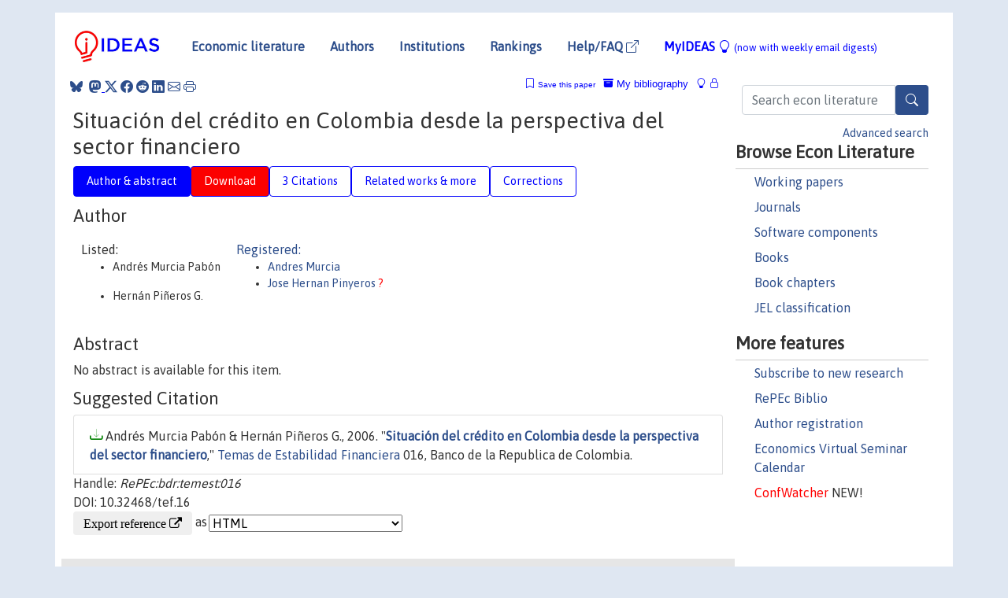

--- FILE ---
content_type: text/html; charset=utf-8
request_url: https://www.google.com/recaptcha/api2/anchor?ar=1&k=6LdQebIaAAAAACSKxvbloyrkQ_q-MqhOAGgD5PQV&co=aHR0cHM6Ly9pZGVhcy5yZXBlYy5vcmc6NDQz&hl=en&v=PoyoqOPhxBO7pBk68S4YbpHZ&size=normal&anchor-ms=20000&execute-ms=30000&cb=6adkh6od3ssr
body_size: 49505
content:
<!DOCTYPE HTML><html dir="ltr" lang="en"><head><meta http-equiv="Content-Type" content="text/html; charset=UTF-8">
<meta http-equiv="X-UA-Compatible" content="IE=edge">
<title>reCAPTCHA</title>
<style type="text/css">
/* cyrillic-ext */
@font-face {
  font-family: 'Roboto';
  font-style: normal;
  font-weight: 400;
  font-stretch: 100%;
  src: url(//fonts.gstatic.com/s/roboto/v48/KFO7CnqEu92Fr1ME7kSn66aGLdTylUAMa3GUBHMdazTgWw.woff2) format('woff2');
  unicode-range: U+0460-052F, U+1C80-1C8A, U+20B4, U+2DE0-2DFF, U+A640-A69F, U+FE2E-FE2F;
}
/* cyrillic */
@font-face {
  font-family: 'Roboto';
  font-style: normal;
  font-weight: 400;
  font-stretch: 100%;
  src: url(//fonts.gstatic.com/s/roboto/v48/KFO7CnqEu92Fr1ME7kSn66aGLdTylUAMa3iUBHMdazTgWw.woff2) format('woff2');
  unicode-range: U+0301, U+0400-045F, U+0490-0491, U+04B0-04B1, U+2116;
}
/* greek-ext */
@font-face {
  font-family: 'Roboto';
  font-style: normal;
  font-weight: 400;
  font-stretch: 100%;
  src: url(//fonts.gstatic.com/s/roboto/v48/KFO7CnqEu92Fr1ME7kSn66aGLdTylUAMa3CUBHMdazTgWw.woff2) format('woff2');
  unicode-range: U+1F00-1FFF;
}
/* greek */
@font-face {
  font-family: 'Roboto';
  font-style: normal;
  font-weight: 400;
  font-stretch: 100%;
  src: url(//fonts.gstatic.com/s/roboto/v48/KFO7CnqEu92Fr1ME7kSn66aGLdTylUAMa3-UBHMdazTgWw.woff2) format('woff2');
  unicode-range: U+0370-0377, U+037A-037F, U+0384-038A, U+038C, U+038E-03A1, U+03A3-03FF;
}
/* math */
@font-face {
  font-family: 'Roboto';
  font-style: normal;
  font-weight: 400;
  font-stretch: 100%;
  src: url(//fonts.gstatic.com/s/roboto/v48/KFO7CnqEu92Fr1ME7kSn66aGLdTylUAMawCUBHMdazTgWw.woff2) format('woff2');
  unicode-range: U+0302-0303, U+0305, U+0307-0308, U+0310, U+0312, U+0315, U+031A, U+0326-0327, U+032C, U+032F-0330, U+0332-0333, U+0338, U+033A, U+0346, U+034D, U+0391-03A1, U+03A3-03A9, U+03B1-03C9, U+03D1, U+03D5-03D6, U+03F0-03F1, U+03F4-03F5, U+2016-2017, U+2034-2038, U+203C, U+2040, U+2043, U+2047, U+2050, U+2057, U+205F, U+2070-2071, U+2074-208E, U+2090-209C, U+20D0-20DC, U+20E1, U+20E5-20EF, U+2100-2112, U+2114-2115, U+2117-2121, U+2123-214F, U+2190, U+2192, U+2194-21AE, U+21B0-21E5, U+21F1-21F2, U+21F4-2211, U+2213-2214, U+2216-22FF, U+2308-230B, U+2310, U+2319, U+231C-2321, U+2336-237A, U+237C, U+2395, U+239B-23B7, U+23D0, U+23DC-23E1, U+2474-2475, U+25AF, U+25B3, U+25B7, U+25BD, U+25C1, U+25CA, U+25CC, U+25FB, U+266D-266F, U+27C0-27FF, U+2900-2AFF, U+2B0E-2B11, U+2B30-2B4C, U+2BFE, U+3030, U+FF5B, U+FF5D, U+1D400-1D7FF, U+1EE00-1EEFF;
}
/* symbols */
@font-face {
  font-family: 'Roboto';
  font-style: normal;
  font-weight: 400;
  font-stretch: 100%;
  src: url(//fonts.gstatic.com/s/roboto/v48/KFO7CnqEu92Fr1ME7kSn66aGLdTylUAMaxKUBHMdazTgWw.woff2) format('woff2');
  unicode-range: U+0001-000C, U+000E-001F, U+007F-009F, U+20DD-20E0, U+20E2-20E4, U+2150-218F, U+2190, U+2192, U+2194-2199, U+21AF, U+21E6-21F0, U+21F3, U+2218-2219, U+2299, U+22C4-22C6, U+2300-243F, U+2440-244A, U+2460-24FF, U+25A0-27BF, U+2800-28FF, U+2921-2922, U+2981, U+29BF, U+29EB, U+2B00-2BFF, U+4DC0-4DFF, U+FFF9-FFFB, U+10140-1018E, U+10190-1019C, U+101A0, U+101D0-101FD, U+102E0-102FB, U+10E60-10E7E, U+1D2C0-1D2D3, U+1D2E0-1D37F, U+1F000-1F0FF, U+1F100-1F1AD, U+1F1E6-1F1FF, U+1F30D-1F30F, U+1F315, U+1F31C, U+1F31E, U+1F320-1F32C, U+1F336, U+1F378, U+1F37D, U+1F382, U+1F393-1F39F, U+1F3A7-1F3A8, U+1F3AC-1F3AF, U+1F3C2, U+1F3C4-1F3C6, U+1F3CA-1F3CE, U+1F3D4-1F3E0, U+1F3ED, U+1F3F1-1F3F3, U+1F3F5-1F3F7, U+1F408, U+1F415, U+1F41F, U+1F426, U+1F43F, U+1F441-1F442, U+1F444, U+1F446-1F449, U+1F44C-1F44E, U+1F453, U+1F46A, U+1F47D, U+1F4A3, U+1F4B0, U+1F4B3, U+1F4B9, U+1F4BB, U+1F4BF, U+1F4C8-1F4CB, U+1F4D6, U+1F4DA, U+1F4DF, U+1F4E3-1F4E6, U+1F4EA-1F4ED, U+1F4F7, U+1F4F9-1F4FB, U+1F4FD-1F4FE, U+1F503, U+1F507-1F50B, U+1F50D, U+1F512-1F513, U+1F53E-1F54A, U+1F54F-1F5FA, U+1F610, U+1F650-1F67F, U+1F687, U+1F68D, U+1F691, U+1F694, U+1F698, U+1F6AD, U+1F6B2, U+1F6B9-1F6BA, U+1F6BC, U+1F6C6-1F6CF, U+1F6D3-1F6D7, U+1F6E0-1F6EA, U+1F6F0-1F6F3, U+1F6F7-1F6FC, U+1F700-1F7FF, U+1F800-1F80B, U+1F810-1F847, U+1F850-1F859, U+1F860-1F887, U+1F890-1F8AD, U+1F8B0-1F8BB, U+1F8C0-1F8C1, U+1F900-1F90B, U+1F93B, U+1F946, U+1F984, U+1F996, U+1F9E9, U+1FA00-1FA6F, U+1FA70-1FA7C, U+1FA80-1FA89, U+1FA8F-1FAC6, U+1FACE-1FADC, U+1FADF-1FAE9, U+1FAF0-1FAF8, U+1FB00-1FBFF;
}
/* vietnamese */
@font-face {
  font-family: 'Roboto';
  font-style: normal;
  font-weight: 400;
  font-stretch: 100%;
  src: url(//fonts.gstatic.com/s/roboto/v48/KFO7CnqEu92Fr1ME7kSn66aGLdTylUAMa3OUBHMdazTgWw.woff2) format('woff2');
  unicode-range: U+0102-0103, U+0110-0111, U+0128-0129, U+0168-0169, U+01A0-01A1, U+01AF-01B0, U+0300-0301, U+0303-0304, U+0308-0309, U+0323, U+0329, U+1EA0-1EF9, U+20AB;
}
/* latin-ext */
@font-face {
  font-family: 'Roboto';
  font-style: normal;
  font-weight: 400;
  font-stretch: 100%;
  src: url(//fonts.gstatic.com/s/roboto/v48/KFO7CnqEu92Fr1ME7kSn66aGLdTylUAMa3KUBHMdazTgWw.woff2) format('woff2');
  unicode-range: U+0100-02BA, U+02BD-02C5, U+02C7-02CC, U+02CE-02D7, U+02DD-02FF, U+0304, U+0308, U+0329, U+1D00-1DBF, U+1E00-1E9F, U+1EF2-1EFF, U+2020, U+20A0-20AB, U+20AD-20C0, U+2113, U+2C60-2C7F, U+A720-A7FF;
}
/* latin */
@font-face {
  font-family: 'Roboto';
  font-style: normal;
  font-weight: 400;
  font-stretch: 100%;
  src: url(//fonts.gstatic.com/s/roboto/v48/KFO7CnqEu92Fr1ME7kSn66aGLdTylUAMa3yUBHMdazQ.woff2) format('woff2');
  unicode-range: U+0000-00FF, U+0131, U+0152-0153, U+02BB-02BC, U+02C6, U+02DA, U+02DC, U+0304, U+0308, U+0329, U+2000-206F, U+20AC, U+2122, U+2191, U+2193, U+2212, U+2215, U+FEFF, U+FFFD;
}
/* cyrillic-ext */
@font-face {
  font-family: 'Roboto';
  font-style: normal;
  font-weight: 500;
  font-stretch: 100%;
  src: url(//fonts.gstatic.com/s/roboto/v48/KFO7CnqEu92Fr1ME7kSn66aGLdTylUAMa3GUBHMdazTgWw.woff2) format('woff2');
  unicode-range: U+0460-052F, U+1C80-1C8A, U+20B4, U+2DE0-2DFF, U+A640-A69F, U+FE2E-FE2F;
}
/* cyrillic */
@font-face {
  font-family: 'Roboto';
  font-style: normal;
  font-weight: 500;
  font-stretch: 100%;
  src: url(//fonts.gstatic.com/s/roboto/v48/KFO7CnqEu92Fr1ME7kSn66aGLdTylUAMa3iUBHMdazTgWw.woff2) format('woff2');
  unicode-range: U+0301, U+0400-045F, U+0490-0491, U+04B0-04B1, U+2116;
}
/* greek-ext */
@font-face {
  font-family: 'Roboto';
  font-style: normal;
  font-weight: 500;
  font-stretch: 100%;
  src: url(//fonts.gstatic.com/s/roboto/v48/KFO7CnqEu92Fr1ME7kSn66aGLdTylUAMa3CUBHMdazTgWw.woff2) format('woff2');
  unicode-range: U+1F00-1FFF;
}
/* greek */
@font-face {
  font-family: 'Roboto';
  font-style: normal;
  font-weight: 500;
  font-stretch: 100%;
  src: url(//fonts.gstatic.com/s/roboto/v48/KFO7CnqEu92Fr1ME7kSn66aGLdTylUAMa3-UBHMdazTgWw.woff2) format('woff2');
  unicode-range: U+0370-0377, U+037A-037F, U+0384-038A, U+038C, U+038E-03A1, U+03A3-03FF;
}
/* math */
@font-face {
  font-family: 'Roboto';
  font-style: normal;
  font-weight: 500;
  font-stretch: 100%;
  src: url(//fonts.gstatic.com/s/roboto/v48/KFO7CnqEu92Fr1ME7kSn66aGLdTylUAMawCUBHMdazTgWw.woff2) format('woff2');
  unicode-range: U+0302-0303, U+0305, U+0307-0308, U+0310, U+0312, U+0315, U+031A, U+0326-0327, U+032C, U+032F-0330, U+0332-0333, U+0338, U+033A, U+0346, U+034D, U+0391-03A1, U+03A3-03A9, U+03B1-03C9, U+03D1, U+03D5-03D6, U+03F0-03F1, U+03F4-03F5, U+2016-2017, U+2034-2038, U+203C, U+2040, U+2043, U+2047, U+2050, U+2057, U+205F, U+2070-2071, U+2074-208E, U+2090-209C, U+20D0-20DC, U+20E1, U+20E5-20EF, U+2100-2112, U+2114-2115, U+2117-2121, U+2123-214F, U+2190, U+2192, U+2194-21AE, U+21B0-21E5, U+21F1-21F2, U+21F4-2211, U+2213-2214, U+2216-22FF, U+2308-230B, U+2310, U+2319, U+231C-2321, U+2336-237A, U+237C, U+2395, U+239B-23B7, U+23D0, U+23DC-23E1, U+2474-2475, U+25AF, U+25B3, U+25B7, U+25BD, U+25C1, U+25CA, U+25CC, U+25FB, U+266D-266F, U+27C0-27FF, U+2900-2AFF, U+2B0E-2B11, U+2B30-2B4C, U+2BFE, U+3030, U+FF5B, U+FF5D, U+1D400-1D7FF, U+1EE00-1EEFF;
}
/* symbols */
@font-face {
  font-family: 'Roboto';
  font-style: normal;
  font-weight: 500;
  font-stretch: 100%;
  src: url(//fonts.gstatic.com/s/roboto/v48/KFO7CnqEu92Fr1ME7kSn66aGLdTylUAMaxKUBHMdazTgWw.woff2) format('woff2');
  unicode-range: U+0001-000C, U+000E-001F, U+007F-009F, U+20DD-20E0, U+20E2-20E4, U+2150-218F, U+2190, U+2192, U+2194-2199, U+21AF, U+21E6-21F0, U+21F3, U+2218-2219, U+2299, U+22C4-22C6, U+2300-243F, U+2440-244A, U+2460-24FF, U+25A0-27BF, U+2800-28FF, U+2921-2922, U+2981, U+29BF, U+29EB, U+2B00-2BFF, U+4DC0-4DFF, U+FFF9-FFFB, U+10140-1018E, U+10190-1019C, U+101A0, U+101D0-101FD, U+102E0-102FB, U+10E60-10E7E, U+1D2C0-1D2D3, U+1D2E0-1D37F, U+1F000-1F0FF, U+1F100-1F1AD, U+1F1E6-1F1FF, U+1F30D-1F30F, U+1F315, U+1F31C, U+1F31E, U+1F320-1F32C, U+1F336, U+1F378, U+1F37D, U+1F382, U+1F393-1F39F, U+1F3A7-1F3A8, U+1F3AC-1F3AF, U+1F3C2, U+1F3C4-1F3C6, U+1F3CA-1F3CE, U+1F3D4-1F3E0, U+1F3ED, U+1F3F1-1F3F3, U+1F3F5-1F3F7, U+1F408, U+1F415, U+1F41F, U+1F426, U+1F43F, U+1F441-1F442, U+1F444, U+1F446-1F449, U+1F44C-1F44E, U+1F453, U+1F46A, U+1F47D, U+1F4A3, U+1F4B0, U+1F4B3, U+1F4B9, U+1F4BB, U+1F4BF, U+1F4C8-1F4CB, U+1F4D6, U+1F4DA, U+1F4DF, U+1F4E3-1F4E6, U+1F4EA-1F4ED, U+1F4F7, U+1F4F9-1F4FB, U+1F4FD-1F4FE, U+1F503, U+1F507-1F50B, U+1F50D, U+1F512-1F513, U+1F53E-1F54A, U+1F54F-1F5FA, U+1F610, U+1F650-1F67F, U+1F687, U+1F68D, U+1F691, U+1F694, U+1F698, U+1F6AD, U+1F6B2, U+1F6B9-1F6BA, U+1F6BC, U+1F6C6-1F6CF, U+1F6D3-1F6D7, U+1F6E0-1F6EA, U+1F6F0-1F6F3, U+1F6F7-1F6FC, U+1F700-1F7FF, U+1F800-1F80B, U+1F810-1F847, U+1F850-1F859, U+1F860-1F887, U+1F890-1F8AD, U+1F8B0-1F8BB, U+1F8C0-1F8C1, U+1F900-1F90B, U+1F93B, U+1F946, U+1F984, U+1F996, U+1F9E9, U+1FA00-1FA6F, U+1FA70-1FA7C, U+1FA80-1FA89, U+1FA8F-1FAC6, U+1FACE-1FADC, U+1FADF-1FAE9, U+1FAF0-1FAF8, U+1FB00-1FBFF;
}
/* vietnamese */
@font-face {
  font-family: 'Roboto';
  font-style: normal;
  font-weight: 500;
  font-stretch: 100%;
  src: url(//fonts.gstatic.com/s/roboto/v48/KFO7CnqEu92Fr1ME7kSn66aGLdTylUAMa3OUBHMdazTgWw.woff2) format('woff2');
  unicode-range: U+0102-0103, U+0110-0111, U+0128-0129, U+0168-0169, U+01A0-01A1, U+01AF-01B0, U+0300-0301, U+0303-0304, U+0308-0309, U+0323, U+0329, U+1EA0-1EF9, U+20AB;
}
/* latin-ext */
@font-face {
  font-family: 'Roboto';
  font-style: normal;
  font-weight: 500;
  font-stretch: 100%;
  src: url(//fonts.gstatic.com/s/roboto/v48/KFO7CnqEu92Fr1ME7kSn66aGLdTylUAMa3KUBHMdazTgWw.woff2) format('woff2');
  unicode-range: U+0100-02BA, U+02BD-02C5, U+02C7-02CC, U+02CE-02D7, U+02DD-02FF, U+0304, U+0308, U+0329, U+1D00-1DBF, U+1E00-1E9F, U+1EF2-1EFF, U+2020, U+20A0-20AB, U+20AD-20C0, U+2113, U+2C60-2C7F, U+A720-A7FF;
}
/* latin */
@font-face {
  font-family: 'Roboto';
  font-style: normal;
  font-weight: 500;
  font-stretch: 100%;
  src: url(//fonts.gstatic.com/s/roboto/v48/KFO7CnqEu92Fr1ME7kSn66aGLdTylUAMa3yUBHMdazQ.woff2) format('woff2');
  unicode-range: U+0000-00FF, U+0131, U+0152-0153, U+02BB-02BC, U+02C6, U+02DA, U+02DC, U+0304, U+0308, U+0329, U+2000-206F, U+20AC, U+2122, U+2191, U+2193, U+2212, U+2215, U+FEFF, U+FFFD;
}
/* cyrillic-ext */
@font-face {
  font-family: 'Roboto';
  font-style: normal;
  font-weight: 900;
  font-stretch: 100%;
  src: url(//fonts.gstatic.com/s/roboto/v48/KFO7CnqEu92Fr1ME7kSn66aGLdTylUAMa3GUBHMdazTgWw.woff2) format('woff2');
  unicode-range: U+0460-052F, U+1C80-1C8A, U+20B4, U+2DE0-2DFF, U+A640-A69F, U+FE2E-FE2F;
}
/* cyrillic */
@font-face {
  font-family: 'Roboto';
  font-style: normal;
  font-weight: 900;
  font-stretch: 100%;
  src: url(//fonts.gstatic.com/s/roboto/v48/KFO7CnqEu92Fr1ME7kSn66aGLdTylUAMa3iUBHMdazTgWw.woff2) format('woff2');
  unicode-range: U+0301, U+0400-045F, U+0490-0491, U+04B0-04B1, U+2116;
}
/* greek-ext */
@font-face {
  font-family: 'Roboto';
  font-style: normal;
  font-weight: 900;
  font-stretch: 100%;
  src: url(//fonts.gstatic.com/s/roboto/v48/KFO7CnqEu92Fr1ME7kSn66aGLdTylUAMa3CUBHMdazTgWw.woff2) format('woff2');
  unicode-range: U+1F00-1FFF;
}
/* greek */
@font-face {
  font-family: 'Roboto';
  font-style: normal;
  font-weight: 900;
  font-stretch: 100%;
  src: url(//fonts.gstatic.com/s/roboto/v48/KFO7CnqEu92Fr1ME7kSn66aGLdTylUAMa3-UBHMdazTgWw.woff2) format('woff2');
  unicode-range: U+0370-0377, U+037A-037F, U+0384-038A, U+038C, U+038E-03A1, U+03A3-03FF;
}
/* math */
@font-face {
  font-family: 'Roboto';
  font-style: normal;
  font-weight: 900;
  font-stretch: 100%;
  src: url(//fonts.gstatic.com/s/roboto/v48/KFO7CnqEu92Fr1ME7kSn66aGLdTylUAMawCUBHMdazTgWw.woff2) format('woff2');
  unicode-range: U+0302-0303, U+0305, U+0307-0308, U+0310, U+0312, U+0315, U+031A, U+0326-0327, U+032C, U+032F-0330, U+0332-0333, U+0338, U+033A, U+0346, U+034D, U+0391-03A1, U+03A3-03A9, U+03B1-03C9, U+03D1, U+03D5-03D6, U+03F0-03F1, U+03F4-03F5, U+2016-2017, U+2034-2038, U+203C, U+2040, U+2043, U+2047, U+2050, U+2057, U+205F, U+2070-2071, U+2074-208E, U+2090-209C, U+20D0-20DC, U+20E1, U+20E5-20EF, U+2100-2112, U+2114-2115, U+2117-2121, U+2123-214F, U+2190, U+2192, U+2194-21AE, U+21B0-21E5, U+21F1-21F2, U+21F4-2211, U+2213-2214, U+2216-22FF, U+2308-230B, U+2310, U+2319, U+231C-2321, U+2336-237A, U+237C, U+2395, U+239B-23B7, U+23D0, U+23DC-23E1, U+2474-2475, U+25AF, U+25B3, U+25B7, U+25BD, U+25C1, U+25CA, U+25CC, U+25FB, U+266D-266F, U+27C0-27FF, U+2900-2AFF, U+2B0E-2B11, U+2B30-2B4C, U+2BFE, U+3030, U+FF5B, U+FF5D, U+1D400-1D7FF, U+1EE00-1EEFF;
}
/* symbols */
@font-face {
  font-family: 'Roboto';
  font-style: normal;
  font-weight: 900;
  font-stretch: 100%;
  src: url(//fonts.gstatic.com/s/roboto/v48/KFO7CnqEu92Fr1ME7kSn66aGLdTylUAMaxKUBHMdazTgWw.woff2) format('woff2');
  unicode-range: U+0001-000C, U+000E-001F, U+007F-009F, U+20DD-20E0, U+20E2-20E4, U+2150-218F, U+2190, U+2192, U+2194-2199, U+21AF, U+21E6-21F0, U+21F3, U+2218-2219, U+2299, U+22C4-22C6, U+2300-243F, U+2440-244A, U+2460-24FF, U+25A0-27BF, U+2800-28FF, U+2921-2922, U+2981, U+29BF, U+29EB, U+2B00-2BFF, U+4DC0-4DFF, U+FFF9-FFFB, U+10140-1018E, U+10190-1019C, U+101A0, U+101D0-101FD, U+102E0-102FB, U+10E60-10E7E, U+1D2C0-1D2D3, U+1D2E0-1D37F, U+1F000-1F0FF, U+1F100-1F1AD, U+1F1E6-1F1FF, U+1F30D-1F30F, U+1F315, U+1F31C, U+1F31E, U+1F320-1F32C, U+1F336, U+1F378, U+1F37D, U+1F382, U+1F393-1F39F, U+1F3A7-1F3A8, U+1F3AC-1F3AF, U+1F3C2, U+1F3C4-1F3C6, U+1F3CA-1F3CE, U+1F3D4-1F3E0, U+1F3ED, U+1F3F1-1F3F3, U+1F3F5-1F3F7, U+1F408, U+1F415, U+1F41F, U+1F426, U+1F43F, U+1F441-1F442, U+1F444, U+1F446-1F449, U+1F44C-1F44E, U+1F453, U+1F46A, U+1F47D, U+1F4A3, U+1F4B0, U+1F4B3, U+1F4B9, U+1F4BB, U+1F4BF, U+1F4C8-1F4CB, U+1F4D6, U+1F4DA, U+1F4DF, U+1F4E3-1F4E6, U+1F4EA-1F4ED, U+1F4F7, U+1F4F9-1F4FB, U+1F4FD-1F4FE, U+1F503, U+1F507-1F50B, U+1F50D, U+1F512-1F513, U+1F53E-1F54A, U+1F54F-1F5FA, U+1F610, U+1F650-1F67F, U+1F687, U+1F68D, U+1F691, U+1F694, U+1F698, U+1F6AD, U+1F6B2, U+1F6B9-1F6BA, U+1F6BC, U+1F6C6-1F6CF, U+1F6D3-1F6D7, U+1F6E0-1F6EA, U+1F6F0-1F6F3, U+1F6F7-1F6FC, U+1F700-1F7FF, U+1F800-1F80B, U+1F810-1F847, U+1F850-1F859, U+1F860-1F887, U+1F890-1F8AD, U+1F8B0-1F8BB, U+1F8C0-1F8C1, U+1F900-1F90B, U+1F93B, U+1F946, U+1F984, U+1F996, U+1F9E9, U+1FA00-1FA6F, U+1FA70-1FA7C, U+1FA80-1FA89, U+1FA8F-1FAC6, U+1FACE-1FADC, U+1FADF-1FAE9, U+1FAF0-1FAF8, U+1FB00-1FBFF;
}
/* vietnamese */
@font-face {
  font-family: 'Roboto';
  font-style: normal;
  font-weight: 900;
  font-stretch: 100%;
  src: url(//fonts.gstatic.com/s/roboto/v48/KFO7CnqEu92Fr1ME7kSn66aGLdTylUAMa3OUBHMdazTgWw.woff2) format('woff2');
  unicode-range: U+0102-0103, U+0110-0111, U+0128-0129, U+0168-0169, U+01A0-01A1, U+01AF-01B0, U+0300-0301, U+0303-0304, U+0308-0309, U+0323, U+0329, U+1EA0-1EF9, U+20AB;
}
/* latin-ext */
@font-face {
  font-family: 'Roboto';
  font-style: normal;
  font-weight: 900;
  font-stretch: 100%;
  src: url(//fonts.gstatic.com/s/roboto/v48/KFO7CnqEu92Fr1ME7kSn66aGLdTylUAMa3KUBHMdazTgWw.woff2) format('woff2');
  unicode-range: U+0100-02BA, U+02BD-02C5, U+02C7-02CC, U+02CE-02D7, U+02DD-02FF, U+0304, U+0308, U+0329, U+1D00-1DBF, U+1E00-1E9F, U+1EF2-1EFF, U+2020, U+20A0-20AB, U+20AD-20C0, U+2113, U+2C60-2C7F, U+A720-A7FF;
}
/* latin */
@font-face {
  font-family: 'Roboto';
  font-style: normal;
  font-weight: 900;
  font-stretch: 100%;
  src: url(//fonts.gstatic.com/s/roboto/v48/KFO7CnqEu92Fr1ME7kSn66aGLdTylUAMa3yUBHMdazQ.woff2) format('woff2');
  unicode-range: U+0000-00FF, U+0131, U+0152-0153, U+02BB-02BC, U+02C6, U+02DA, U+02DC, U+0304, U+0308, U+0329, U+2000-206F, U+20AC, U+2122, U+2191, U+2193, U+2212, U+2215, U+FEFF, U+FFFD;
}

</style>
<link rel="stylesheet" type="text/css" href="https://www.gstatic.com/recaptcha/releases/PoyoqOPhxBO7pBk68S4YbpHZ/styles__ltr.css">
<script nonce="zVjELMMdvXYNsrlM4xI1NQ" type="text/javascript">window['__recaptcha_api'] = 'https://www.google.com/recaptcha/api2/';</script>
<script type="text/javascript" src="https://www.gstatic.com/recaptcha/releases/PoyoqOPhxBO7pBk68S4YbpHZ/recaptcha__en.js" nonce="zVjELMMdvXYNsrlM4xI1NQ">
      
    </script></head>
<body><div id="rc-anchor-alert" class="rc-anchor-alert"></div>
<input type="hidden" id="recaptcha-token" value="[base64]">
<script type="text/javascript" nonce="zVjELMMdvXYNsrlM4xI1NQ">
      recaptcha.anchor.Main.init("[\x22ainput\x22,[\x22bgdata\x22,\x22\x22,\[base64]/[base64]/MjU1Ong/[base64]/[base64]/[base64]/[base64]/[base64]/[base64]/[base64]/[base64]/[base64]/[base64]/[base64]/[base64]/[base64]/[base64]/[base64]\\u003d\x22,\[base64]\\u003d\x22,\[base64]/MX5XeiYqRTlTw7zCssKFFyDCq8OPOUPChFdHwoMAw7vCocK7w6dWDMObwqMBYArCicOZw7BfPRXDsXptw7rCoMOJw7fCtxbDrWXDj8Kjwq0Ew6QoYgY9w6bCrhfCoMKRwrZSw4fChMOcWMOmwr92wrxBwpnDi2/DlcO4HGTDgsOsw4zDicOCbMKow7lmwpQQcUQZGQt3I1nDlXhYwrc+w6bDrMKMw5/Do8OuLcOwwr4uUMK+UsKLw5LCgGQqOQTCrVrDtFzDncKAw5fDnsOrwq5tw5YDQwrDrADCt1XCgB3DiMORw4V9GsK2wpNubMKlKMOjPcOlw4HCssKAw7tPwqJtw6LDmzkSw5o/wpDDtgdgdsOVZMOBw7PDnMOuRhIzwqnDmBZwaQ1PBi/Dr8K7bcKefCAJYMO3UsKxwpTDlcOVw4LDtsKvaEnChcOUUcOSw5zDgMOud1fDq0gTw6zDlsKHYjrCgcOkwrXDmm3Cl8OfdsOoXcOKb8KEw4/Co8OOOsOEwrBVw45IGMOuw7pNwr88f1hQwqhhw4XDtMOswql7wo/CvcORwqtUw47DuXXDtsORwozDo1wXfsKAw5vDsUBIw79XaMO5w4I2GMKgAhFpw7oiXsOpHik9w6QZw4FHwrNRVBZBHBPDp8ONUjjCoQ0iw5zDi8KNw6HDhHrDrGnCvcKTw50qw4nDgnVkOcOLw68uw77ClQzDniDDiMOyw6TCoAXCisOpwr/DmXHDh8OWwqHCjsKEwp/Dn0MifMOuw5oKw5/CgMOcVFXCvMOTWHHDmh/DkyYswqrDohbDsm7Dv8KvKl3ChsKow6V0dsKuBxI/DiDDrl85wphDBD3Dg1zDqMORw5k3wpJlw5V5EMOWwp55PMKrwoo+egczw6TDnsOeDsOTZQkDwpFiS8KVwq52GxZ8w5fDoMOsw4Y/[base64]/w7kDw6Uxw6DCm8OKw6J+YW0SRcKUw59IP8ObwrcvwqhtwohDfsKudGrCjMOjOsKbAMOCfgPCkcO7wqzCpsKXa354w7DDiioWBCTCq3XDnwIPw6fDkHXCuz4YR0nCjmtPwrbDo8Oxw7DDghcuw7rDm8Opw5rCqRUaOcKMwo1zwrdUKcOPDQ7Cg8OkPMK/V2/DicObwq4HwrkyFcKxw7zCoDQUw6fDl8KQFirCoTAsw4pOw67CusOQw7MAwr3Cpmg8w7Nrw6w7VF7CsMKyI8OcMsOvHcKpfcKqGEJ/bQtlTW/Du8Opw57CtU1twrB7wpDDicOfdMKdwrjCrS0Zw6V/[base64]/HSMeMsOtw6bDhUYPPhXDhRXCpMOuwq1xw7LDiyjDlMOhdcOiwoXCusOPw5V0w4l6w73DqsO5wo9jwpNRwoLCq8OqL8OgSsKNQnkCAcOfw7PCj8OWDMKIw5/CpEzDi8K8aDjDtsORJR1SwplTcsOTRMO5HsO4E8K9wp/DmgxpwoBhw4szwqURw5TCrcK0wrnDql3DrkPDiE5AQ8OtSMOgwqVIw7DDoTrDlsOJXsOpw4YqUhsRw6IOwpo8QsKgw6U1EjwYw5DCtms/acOvRk/[base64]/CsAMUwoovwoHCisOmQ2hawrLCnk9Zw6jCt8K/TMOAW8K+cCNYw5vDixvCs1fChXxxQcKyw4V+QgUzwrJ5ZifCgAxOdcKIwo/ChxFvw4vCqDjCmMKbwpPDhTDCosO3P8KSw7PDpB7CkcOSwrDCsh/Dojlew405w4YtExHCl8O/w7jDtMOBe8OwNQvCmsO3Zxo+woczH2jCjAnCn3BOCsOCMQfDp1DCh8Kwwo/CusOBeU4fwrTDqsK+wqgMw6N3w5XCsxDCpMKAw5Vjw7NPw4RGwrtIHsKbFmbDuMORw6jDmsODPcKlw5TDoXQQUMOCbzXDi2JiVcKlDMOnw5B2dV52wrETwqrCksOuQFjDv8OHaMKhX8Ogw7DDnioub8OswpZdEW/DtBzCrDbDk8OBwoRNNDrChsKkwr7DniJNcMO+w5HDk8OfZEbDkMOTwpI4B2NRwr8JwqvDpcONMMOFw6jCuMO0w642w4EYwpksw5bCmsKMW8K8MUPDjsOzbHIPC1/[base64]/DtSRaw73CjsKCw4wjw4jDvMKgwqEmVcKMQcKuCMKmV8OqAyLDvDpHw5Zqwo/Dpgsmwr/Ck8K3woDDt0gqeMO4woRFEx10w7I+w58LI8OYRMOVw4/Djg1qW8K0BD3CkTAmwrBUGljDpsK2w6caw7TCo8K5JwQQwqh7XyNZwolbMMOOwpFSTsO3wqbDtmZSwp7Cs8Oiw6cGJBBnFsKddBRlwpozZMKoworCjcKqw6lJwpnDqV4zwp1qwrkKZjpYY8KuNhrCvh/[base64]/[base64]/Dj08jwqMMRGPCncKIw5nCucKiwrBKJBvClcK0w5DDl0d8YMKiw73CpjJ8wpJuIXQOwocCCG/DgHERwqkQFH5Wwq/CuVwXwphEO8KxWAbDgVLCncOewrvDpcOcKcKjw4pjwprCscKjw6paJ8OiwpbCvsK7I8KoZSXDmMO7ASLDmxVRLcKqw4TDh8OsbsOSWMKiw4/DnlnCvjTCtT/DoyfDgMOROi5Tw7tCw4XCv8OhH0vDtSDDjSQuwrnCicKQL8OFwqQbw7NdwpfCmMORcsOfCUXCosKsw5PDngfDvWzDssKqwolvAsOxTF0Ab8KFNsKCCMOvCFUGMsKGwpw3HlrDksKebsOkw5ZYwpQRbkZLw4BLwo3DrMK/asKTwq8Ww6zDtsKKwoHDil4VV8KqwqXDmXXDmsOLw7sPwoI3wrLCmMOXwqLCnxRKw6JDwoRVw4rCjjfDs14dalVVSsKJwo4vY8Okw7TDjk3Dt8OHwrZnXMOmS1XCm8KsOBAZYiQAwoFUwpUabWjCp8OCZFDDqMKidFhiwrFzEcODw4LCkw7Cv3nCrw/DvMKewoPCg8Olc8KdS0PCq3VJw457asOmw6Vrw6wRVcO0BxrCrcKgbMKfwqDDksKgU0cpCMKxwonDtmx0w5XCv0DCicKuO8OSCRbDmxXDpzvCrMOJAEfDgFQbwo9nAWpYC8OSw794IcO1w7zCsk/ClXDDv8KJw43DuBNdw53DvUZbCMORwr/[base64]/DnMORw7AxS8OtOcOow7HDosKHX3ZZw7bCtWnDhcODDMO0wpLCnzjCmh1RbcOPPSxLPcOuw7NjwqEdw4jCncOGM2xXw7fCnQHDisKWXBV+w7PCkzzCrcOfw6HDswfCvkUfHF7CmSE+NsOswrnCowPCtMOBIH/[base64]/Ct8OjVk7DhwYXwoDDk8KowqnDkMK9fnsTYU0rWsOewp9uZMOvB2giw6cbwp7Dlm/DuMOpwqofGnEawoYmw5kYw7bDtwfDrMOJw7olw68Mw5/DlmpGDGvDgSDChGp5GxQeSsKYwp1TSsOywpLClcKuUsOWwprClMOSPRlbEAPDk8Oyw4k1WwDDs2sEOGYsAcONKgzDk8K1wrAwRzhjQwHDvMKFLMKZBMKBwrzDrcO+RGTDk3TDkDUJw7TCjsO+ZGLCmQJZZGjDs3Mzw48KTMOpGB/DuR/[base64]/CixTDhcKzOcKxAxXDh8KbcBYUOD0BcR/Cgz4qDTcIccOGw5fCvMOEWMO9P8OGKMKwJD4VJSxZw7DCucKzJkZiwo/DjkfDuMK9w4TDtk7Do1oHw4JvwowJEcO3wpbDl34DwqDDvkrCt8KKNMOUwqkRPMKVfBBPMsO4w7pswr3DqAHDuMOwwoDDl8KZwpNAw6XCsA7CrcKfM8KdwpfClsO0wqPDsXbCnFg6dQvDq3Ygw5IVw5fCnR/DqMKBw5XDuSopD8Kkw4jDo8KmJsOfwr8/w7fDhsOKw5bDqMOfwrbCtMOiMB8oTxNcw5NzEcK5JcKuY1cAXgwPw4XDh8OPw6R2wo7DvGw9wodBw7jCthvChhQ+wpDDiArCjMKAaSpDUyLCvcO3UMOiwrZ/VMKSwrXDrxXCkMO0XMOhAGTDlAoFwojDpj7CkjxwXsKRwrXCrh/CgsO1Y8KqSHFcfcOuw7ltIh/CggLCiUpwa8OcDMK5wpzDnijCqsOaZDHCtgrCgkVlW8KJwo/DgyPCjwbDlwjDiXXCj0LCnzxCDRnCisK8R8OdwprCgcKka3gHwo7DusObwrIXdggKdsKqwq59DsO/[base64]/[base64]/ZMO/[base64]/[base64]/CmMOMfMKVAMKvwp7CgcKeWWLDtcKqw7vDpAF9woBGwqXCk8KZMMKyJMOfMRROwrB1ScOBMnUVwpjDrx/DuHpDwrpsEAbDkMKVFWh5Hj/DosOUwocJGsKkw7DCtsOdw6TDjT1YBUbCisKMw6HCg3wxw5DDhcOxwql0wrzDtsKMw6XCpsK6E202wqTCvgLDoVQSw77CnMKAwqpsN8KVw64PE8Ofw7NfA8Oawo3DtsK3KcODRsKMwo3CuRnDp8KNw6R0VMOBGMOsTMOkw4/[base64]/ChsKeDcKvAVbCuMO4d8OwXsKeQljCuBXChMO6I3sIZMOcR8KMwrTDvU/CpGgRwp7CjsOFYcORw7XCnkTCjMOnwrjDpcKgD8KtwqDDgSkWw6FkFMKFw7HDq0FgYnXDjSVMw7bCgcKhdMK1w6vDk8KMPMK4w7hXcMOVbMKmEcKLGkoQwqp/[base64]/wqLCkVXDlFvDlizCiHjDt8KqZg1Ww4DDmhhLwqLCo8OGCmvDtMOKcsKowqBCbMKJw4BgHiXDqFbDs3LDmUVAwqtSw7k6bMKow6cSw45ELQRDw4vCgx/[base64]/DgkvCjMKjwrHDg2geGRPDvsO9w58gw4vClsO3w7XDpWDCqxIyHU98D8OGwoFqZsOdw5vCtcKHfsKEFMKnwqJ/wobDjljCi8KYdnVjAQvDvMKPV8OHwqvDmMKWQSTCjDHDg29Xw6rCtcOSw50owrzClFvCq3LDg1FxR2M8PMKQTcO8W8Omw78SwoEhKzLDnkIaw45NInXDp8KywppJYMKHwo8FJ2NHwp8Rw7JsTMOgRS3DiHMUQcOQDlUbN8Kmwq41wobDisOyU3PDkF3Dh0/CjMOvI1jCocOew6PCo0/Dm8Oqw4PCrRULwp/CnsOwDERSwpoBwrgjRw7CoWxzNcKGwotmw4jCoA1zwosGJcOPRMO2wp3Di8KPw6PCinEEw7FKwrXCs8Kpw4DCrG/CgMO/FsK7w7/CkihxeBEWMlTCksKVwq96w6JZwq8hEMKMI8KtwpPDiy7CjkItw5ZMUU/Dh8KMwrdsLkB7DcK0wokaU8OGTFJrw4ZBwqZnNn7CgsOLw6bDqsOBGV0Hw7XDpcKGw4/[base64]/CvAnCvxBuw4cBGcOyw4jDqsKUJcO1w6DCl8Kfw618HyvDjMKewrXCncO7WnHDo3BIwo7DkQ0jw6TCiHLCnXxYY0FMXsOVYG9nWlXDpGHCs8OLwqnCi8OdVBHClUzCnBEXeRHCpsOUw5pgw4phwph3wotJRgTCqCHDksKad8O/O8O3QTwjwpTCvG9Uw4jDsVPDvcObEMOlPgHCrMOVw63DtcKcw6JSwpLChMKSw6LChkg/w6tGP03CkMOKw47CrcODKFJdYn85wrQia8K7woNZEsONwpvCssKgwqDDu8KzwoYTw7DDusObw4VswrNFwr/CjgkXSMKvemxtwqXDpsOTwoFhw4ZXw5jDpzkoYcKFFcKYEUI4EVt2P1UdBA/CozfDsQvCrcKswpU3wrnDuMOHXCgzczlRwrl8OsKnwo/DtsOgwqRVQ8KEw6syaMKXwp8YTcKkD2nCisKxUwjCtcO2MhslEMOdw59kcjczL33Dj8OPQFcTKz/CkVcHw57CqxJSwpDCmBDDo3ddw4nCpsKjZxfCs8Oqa8OAw4wsfMO8wp9Iw4xNwrPCmsOEwocoX1fCgMOmOSgdwpnCv1M2PMOMEh7DsE4zZBbDu8KYNQDCqsOBw4ZgwqzCocOcHMOiexDDqMOPPWlsNkA8esOKJV4/[base64]/Dr8OKwpEyw6gkw4ACwrHDt8O8asOwC8Kgw7R4wrvClX/Ck8ODFkNzV8OBT8K/UmJTVXnCssOyX8Kmw4coN8KDwr5/[base64]/Cr8KAfsOPOsKQXsOZw4h2wrZqw7BWw4LCjMOBw6t+ecKOaXrCszjCsEfDs8OZwr/CiHXDusKJWSxIVgzCkRTDrMOdK8K5aX3ClsKiJ0o3esOyckHCpsKZCcOYwq9jZGFMw6vDmcKHwoXDkD0twrzDhMKdGMK/BcOAAwrCp2c0RBrDuTbCti/[base64]/DukZ5wp3Do8K2EgogK8Kow6dqOX3Do0rDkMKlwpwhw5PCnnbDrMOVw7wEZRsnwpsFw7rCr8KtX8KqwqTCusKmw70cw6XChsOWwpEtM8K/wpwAw4/DjS0uCRs+w7nDlzwBw4rCjsK1AMOuwowAJMOYdsOswrwpwr/DtMOIwrXDiBPDhyfCtg/DrQ7CgsKZVWPDmcO/[base64]/[base64]/Cv8OjKMKQBBnCrg90w4MzXAXCuXE1AsKNw7zDg2vDqGxkcMOQSUPCiSnCnMOaeMO+wrLDqGUrBcOvYsKUwroowrvDpGrCozkcw6nDg8Koe8OJO8K+w71Kw4FmdMO1XQI6w5UfIBnDgsK4w51YG8K3wrLDh05kAsOPwq/DhsOpw5HDqHQ8ecK/[base64]/[base64]/EhwfBCwuwqnCiVvCs8O5fA7Dq2TClFErTXvDonEdLsK0WcO2REvCjFPDgsKGwqRewr4NAivCu8Kzw5MaDGLCrRPDtXVbOcORw4fCi1BywqLCnMOIEXYMw6jDrMOWcFXCmUwFw7decMKVRMKew4nDuAfDscKiw7nCiMK8wrxrd8OOwojDqRUdw6/DtsO0LQTCphATPizCgV/Dt8Oyw65kMyHDj27DtcOhwoEVwpvDsiXDpgo4wrjDtA3CoMOVP3wkE2XChGbDisO5wqDDscK0bG/CrS3DuMOlV8OOw4vCn1puw6QIJMKmRRA2X8K+w5Uswo3Dn2IYSsORGgh4w77DtMKuwqfDnsK1w53CgcKRw69sPMK8wpFvwpLClMKVPmsNw5rDiMKzw6HCv8KgY8KJw7YeDnN5woI3w7VScUpuwr8/[base64]/w4vDm8OUw6HDsEHDly5kw69oEcKYwpfCsMOQYMKyw6nDlMOgYzIUw6PCtsO9LsKuOsKgwrALR8OLMcK8w64RXMK2WBhfwqHCl8OJImx6AcKew5fDmBIOCjTCnMOwRMOHBkdRQHjDn8O0HhtQPXALM8OgbQbDtMK/DsKlbMKAwrbCisOzKAzCrE4xw7fDpMORw6/ClcOBSw3DkkHDn8Odwr8aTFjDl8Ogw43DnsOFHsKxwoZ8EEfDvGZtE0jDjMKGKDTDmHTDqgVywr17dwPClnF2w4HDjlRxwo/[base64]/Cn8OrHTjDs8KQw5PDlikIwrfCpSXDk8OwUcKZwr/DiMKMRyrDv2/CjMKQLsK0wozCiGRAw7zCncOkw4F+GMKFNR7CsMK3K2Uow6LCnCIbXMOkw4cAecKzw7ZNwo9Jw4kbwqkgdcKjw5XCs8KfwrLDmsKTL1/Di1DDk1XDgRNkwobCggMAT8KLw51oQ8KlDiEiIR9MCsOlwrHDjsK4w6bCl8KKSMKfNyc4F8KoPHUPwrfDpcOSw6fCnMOPwq80w6hmdcOHwqXCjy/DsEs2w7xKw6dHworCqWU/UhZNwrYGwrLCjcKpNk46K8Klwp8QHzNpwolMwoYIUg9lwpzDu3bDgXA8ccKNdUrCvMO9DHR8N0nDkMOXwqXCmDsES8K7w7nCpyIOPVfDpFbDlHE/wpdfIsKDw4zChsKbGgItw43CtQXCuB18wogXw53CqH4PYRgHwo3CncK2d8KRDSDDkGLDkcKkwq/DsW5dQcKxTnDDgC7Dr8Oxw6JCHDLCv8K3NAUKJzHDl8Ocwqxiw5PCjMOJw7PCr8K1woHCjy7Dn2EDHV1Lw43DuMO5T2/CnMOswq1mwrzDmMOrwqvCjsK9w7rCocO5wo7CgMKPCcOJW8K0wo3CmmZ0w6/CgXEVYcOfKgggNcOUw6tRwphkw5nDssOTbGAhw68dZsOPw69qw7nCq0nCsn3Crn8twqbChRVZw7lQKWfCtFfDt8OTGsOfXR4fYcK3T8OoKVHDhhLCvcKVUknDqcOZwoTCiCBNeMObaMOhw4wmYMOZw73Cjk4TwpvDhcKbDRjDvQrCisK7w4jDnhjDuUsmZMKTNyLCkk/[base64]/DsjRDw5jDkcOXJWHCjihHMUrCumnCtFJEwqFTw4TDj8Klw7jDtU7DsMKDwq/Cv8Oew54REsKjXMKlCWJUayEUccOmw4Ahwo4hwp9Xw5Fsw5w8w4R2wq/Cj8O3XHNiw4MxeyjDn8OEEsKyw5fCocKnCcObESrDnhXDl8KfZy/CtsKBwpPChMOGYMOZS8OXPcKhTgPDqcKxSggswqpYL8OBw7Exwp3Du8KHDUsGwpwIHcO4RsKfOQDDo1bDpcKHI8OQfcOxdMKkESJUwrd1wqc9w5QGXsOTw47DqkXDhMO8w7XCqcKQw4jCksKqw4vCvsORw4vDpi4ySDFwY8O8wrUVfVPCpj/[base64]/wo1CwqnDmDDChmHCpSnDmsKHAcK5A1JLMihIWcKwFMOiNcOzPjsDw4rCgEnDi8OuRcKzwrfCs8OIwqRCV8O/wovCvTbDt8KXwqvCglZ9wq9bwqvChcKnw4PDiVPDq0d7wqzCncOewoEawrHDi24Ww6HCrC9fBsOzb8Oiw4E2wqpKw5zClMKJBS17wq9hw7fCgT3DhwrDgxLDllwdw69EQMKkR0nDohI9a1wHGsOXwpjCrk03w6fDk8K4w6LClVQEPVc7wr/Dp1rDtQYEFFwcHcKBwrVHbMOIwr3ChwNMasKXwqzDvMKJRcOqLcORwq5Fb8OWIxcZRsO3w6DCtsKvwqwhw7U/WmzCmWLDvMKDw5LDh8KiHT1cV1wtK1DDq0/[base64]/Cl8OGO8KBUTjCvGpcQ8KEwpBvwrZ9wqTDosOuwrXCg8KCL8OxTDLDgcOmwrnCpkNnwpM7YsKTwqUNWsOZbFbDrETDoSNDO8Omf3zCusKhwpfDuzTDuxTDv8KhWnRcwprCggHCs13CqGJxLMKEGcO/KV/[base64]/DusKiLsKkwpPDncKxR8KfYcKeG8OEI8O4w4jCtVIVw4Uwwpx8wrfDjGPDuETCmxPCm3LDmRvCtBkGeWJVwprCvwrDhMKGJws2cijDrsKgegPDpWXDmwzDp8Kjw6XDt8KdCEvDkA0Kw7Q/w7Rhw7RkwpplaMKjKR5cLlHCjMKkw4xlw7YMEMOuwqpxwqXDnHXCqsOwUsKZw4fDgsOoH8O7w4nCmcOKcMKLYMKYw6XChsKewqwyw4A3woLDuXUfwqPCggjDjsO1wr1Kw6/[base64]/[base64]/woDDnQBbJWcnw5gowpXDt8K2w5gow4ZxZsOTbGdGIxBVclzCncKUw5c/wqE6w7LDmcOJN8K2cMKJM1PCq3PDmMOTbxgcKmNXw7IKGGHDj8KTU8KtwrTDoFfCk8KDwprDgMKMwp7DnzvChMOucnjDhcKnwqDDncKWw4zDi8ONKRfChnjDoMOKw6vCscOHHcKzw5/Dt3cTIRMTXsODWXZRM8OcGMOxNWV0wqXCrcOmZ8K+X0c4wqrDr00SwqkGB8K+wqbDvHMJw4UrDcO/w6PDu8Oqw6rCoMKpHMKucxBnNQnDncKow4ZLw4kwRV0UwrnDmmbDmcOqwo3CrMOBwo7CvMOlwrUlWMKYayHCskXDmcOcwp9vGsK9K3rCqy/[base64]/Du8OcN2/DqRNrCSV3wozCuhBpwrdkflnDvsKkwoXCqA/DmSLDni4Aw47Dm8KZw4Mdw6NkZ2nCoMKlw6/DisObR8OCMMOtwoFJw54AcwTDlcKxwq/Cjgg2JW3ClsOIXsKpwr57wpjCpAplDsOPGsKdZ1TCjGIiFm3DhkDDucObwrlHbcO3cMKiw5xoO8OcIsKnw4/CnnjCg8Odw7QsfsOBUzQ8BsOvw6PCtcOHw7DCgFF0w6trwo/Cq3UHchhJw5XDmAjCiUwZLmRdMk18w7rCjC5+Dj9idsKkw5Y5w6PCi8O3RMOgwqBmYMKwE8KIfVhtwrDDlwzDs8KDwovCg27DkAvDlDQZRDwwaSAzT8KWwpY2wpYcB2MTwr7CjWRcw7/CpUBzwoMFJBXCrnIUwprCq8OgwqAfInXCmjjCsMK5E8O0wp7DnnAhJ8KdwrPDsMO1AGo8worCqcOeUcODw57DlznCkwk7S8KVwrzDksO0I8KbwqZSwp8wWXXCj8O1AkFqAg7DkELClMK6wonDmsO/w4XDrsKzUMKEw7bDoEXDjFPDtXwgw7fDpMO8UsKTN8K8JRoNwp0/wocOVh3Cmwxpw4fCiBrCnkF0wp7DtRDDpGB2w4vDjlwkw5A/[base64]/DgsKTw7dUwoLDj8O9Rl4Qd8OgwqfDusOkw7YxGDBuwq5kUh7Doy7Dl8KLwovDtsKmCMKAdgjCh21pwrR4w7NewrjDkAnDhsOHPBXDv3HCvcKOwrHDhDDDtGnCkMKtwplkPi3CtE0wwqZ0w4B6w58dKcOdCSFPw7/CgcKuw4LCsjjDkTDCnHjDmnjDowkhRsOGHlFDJ8KHw73DuSwmwrHCgS7Dq8KVDsK2MwvDi8Kmw4rCgQnDsUMuw7LCnSkPbWkQwrh0LsOjR8K6w6nChVPDkkHCncKoe8K3PQVJbDwKw6LDrcKHw6rCqEBAZjzDlRoFC8OGbzxyfBzDgnPDiCIsw7Y/wpYnUMK7wqR3w6kOwrN8XMOeTysVExXCs3zCgTE/dzEjQBjDn8Opw7Vqw7fClMKTw796w7TCssKLElx+woDCmlfCoFRRLMKLdMK/w4fCj8KswoDDrcO1X2rDlsOOZnfDumACZXJLwrNewqIBw4TCj8KOwqrCucKpwqsPUzHDtkw4w6/[base64]/Dn8Oxw6VewrpewrfClhFfwpLCj0XDkiHCkFzCoWMmw7PDi8KKFMKywrxCbjIkwp3CtsOaLG7Cnm5rwqg9w7JjHMK/fFAAR8K3OEPDrhk/wpYqwo/DusOVeMKCAMOWwo5bw5PCoMKVT8KpasKuYcK7Gn8nw5jCg8KoLwnCnR3Du8KWdHMBMhYpBw3CoMODIsOLw7V/PMKfw4JoN3vCviPCoDTCp0bCvcOKdCrDuMOOIcOfwrx4AcKkfRvCtsKSbyocWcKgZyluw5ZuAsKdfgjDscO3wq7CuCxlRMKIWhY9w70Ow7DChMOeUMKmQsOlwrxawpDDhsKqw4vDvnM5UcOywq5mwrrCtwM2w77CiA/CksKDw50JwqvDkxjCrmVgw5gpFMKuw7DClkrDkcKlwrzDpMOaw7UzUcOBwokmMMK1SMKiV8KLwqDDkDdIw7ISSG8oTUAxTT/Ds8KSKwrDhsOxZMO0wqPChkHDksKXUEwsB8OfHAsXdcKbOmrDrlw3K8K+wo7ChcK1AQvDsXnDiMOxwrjCr8KRIMKiw6jCrC3ChsKFw5o7woQQK1PDmRMdw6B9wplPfUt4wozDjMO2D8O3fGzDtndywovDncOJw7/DiGNGwrTDpMK5asONVwxuNxHDi1dRRsK+wpXCon1tBRtmRxPDiBbDlDlSwqFDGgbCpTTDnDVTF8Oiw73CvGjDvMOAT1hrw4lBZ09qw6XDrcOgw4Q/wrs4w6BNwo7DjQwfWH7Cjw8LNcKMXcKfw6/DpiHCs2TCvHUxZsO1wpN/MWDDicOGwprCqSTCtcOWw5TDm2VoHGLDujvDhMOtwp98w5DDq1NKwrPDqG0qw5/CgWBvN8KXTcKFCMKgwr5twqnDlsOxOlXDiTfDt23ComDDih/[base64]/wrtZY8OqFMOhw6Ibw7F2ZsOnRMKHJsO5CMKnwrx7eGTDqwfDk8K6w7rDs8OjbMO/w4vDncKDw6ZyDMK6NsOqw7IgwqVqw71Zwql4wrvDrMOzw5fDtmZ4S8KfO8Kmw59iwr/[base64]/w57CkcK1wqVCOUpLwr/DnlTCusONwqAzGMOoYMKuwojCsinCtsORw5pVw5NhXMOow5odFMK1w5jCsMK1w5HCp0TDn8KvwoNKwrBCwr1EUsO4w70pwpnClRp/IkDDj8OQw4QpVTgfw4LDpxzChcO9w68Ww7DDtinChFxSS3jChF/CoWd0OkTDgXHCiMK9wqHDn8K4wrwqG8K5Z8O7wpHDmzbCogjCtDHDpzHDnFXCjcK3w4VTwoRMw5BQa3rCrsOSwo3CpcO5w4/ChyHDs8KFw4MQM3MWw4UFw4k6FAvCnMOrwqoxwrJYbyXDt8KTPMKfcFMPwpZ5DwnCgMKzwo3Dj8OrZE/DgjfChMOjJ8KcG8KcwpHCsMKPPh9XwoHCjsOIUsOCQmjCvVjCmMO5w5ojHWPDqA3CpMOfw4bDv258aMKJwp9fw79vwqAdVzJ+fwgUw4TDnCEmNcKFwpZZwo1KwqbCmMK/worCsigXw48Dwoo3MkRpwpsBwqoYwpHCszIgw7rCs8OiwqJVXcOwdcOHwqEFwp3CsjzDqcOrw7/DosK4woU3fcKgw4g4dMOWwobDpMKXwpZpc8K/wqFbw7zCsSHCisKFwrhBN8KNV1hAwrTCrsKuX8K5TX9BfcOzw55nb8K9PsKlw4INbRJKf8O1MMK8wrxdHMOaecOow7pWw7TDkjrDk8OGw57CpWXDtcKrIUbCoMO4OMO6GMOlw7rChRxuBMK7wp7Dl8KjRcOqwq8nw7bCuzZ/w6s3bsKQworCv8K2YMOuRWjCtXoRMxJeUGPCoyPCk8KvSQsZwoHDuFFdwpzCvsKlw5vCucOfAmvDogjDjQDDl0JnPsOVDSk9w6jCvMOlD8OXOUgNDcKBw5wVw4zDp8OMccOqVU/DnVfCj8K4K8KyLcKww5wcw5TDizU8asK+w60Lwq12wotSw4QNwqkhwrHCv8O2ey3DvntGZx3CjHnCuBQUcQQIw5Alw6DDlcKDw6waV8K3Bn9FJMOCUsKPCcKQwqpIw4p1W8OBXXBJwp3DisKawr3DlGtSR1DDiBplBMKvUEXCqVzDmy/[base64]/DjhQ2LcOafUXCqcKMw4Uhwop9wqXDhjdhw4XDk8OLw4rDkUZ3w4jDpcO/HWBpw5rCnMKMXsOHwoVPQRNiw710w6PDnlcKw5TCgiFRJ2HDn3XDmj3DjcKoW8KuwqM4ZnjCujzDt0XCpAzDvB8WwpNXwodHw4HDk33Duj/DqsOJS23DkVfDicKXfMKKFhoJE3DDlSopw4/CjsOnw6zCjMOBw6fCtz3CvjHDlWjDjyjDrsKNWsKYwpwNwr5/VWJ2wq/Cu1dPw74qH1tnwpBKBMKUGhHCr1YRwqAqfsKPH8KQwr45w4/[base64]/DucK3O0MYw5jCsMKXVMO+MkfDi0zCpsKnRMOkL8KUa8Kxw4wuw5zCkn9Ww41kZcOyw77CmMKuTFYUw7bCqMOdasK4V0gawqNMd8Kdw4pMGsOwOcO4wo1Mw4bCplhCOMKpMMO5LXvDksKPa8KNwr7DsQgNAyxCAmR1IlILwr3Dph5/dMKUw73DlMOTw73DqsO9TcOZwqvDtsOGw4/DtQlAd8OASxvDh8O3w7QOw4TDlMOXOsKMbzHCgAfDnE0ww7vCgcKuwqNpKWV5NMKYMw/Cv8OswpXCpXxLVsOmQgTDomhZw4PCvsKGcTLDjlx5w5bCsyvCnnNXKwvCrhs1Py8BNcKWw4HCgTHDicK6WGQgwoZFwp3DvW0hHMKlFjPDvA01w67CsVs0fMOQw7nCvTxOfB/DpMKBWhU3YEPCkGRXwrt3w5Q3LXlAwr0vLsOtK8K4PisdU0hVw43DpcO1SG/DhAsHSSzCknl9HsKhBcKGwpB1X0Vzw78Dw5rCiCPCpsKgw7BHb3rDhMK0U3PCs1oJwoZvOA01KiR7w7PDnMO9w7bDmcKMwr/[base64]/[base64]/Dg8Ogw4ATworDrFjDmhYQLiRcw4J8w7PDqsOcwqduwoPCvTvDs8ObKMOjwqnCi8O6WQTDmkXDo8OvwroobBc7w40hwqFBw6nCkX7CrxkRI8KOfw8Nwq3CvwvDg8OwDcKAUcOuBsKjwojCkcK6w7U6TSsowpDDtsO2w6/CjMKHw4ApP8KJW8Omwqwkw5zDuCfCp8K4w4LCgEfDqVJjbT/DtMKRw5hcw4LDq37CoMOvY8KXH8Kww4bDhcODw5ImwpfDoxPDq8KGwqXCuDPCusK9EsK/HcO8akvCscOEacOvCHwKw7Bbw7/DuQ7DtsOQw6kTwroUbC5Hw6nDocOew5nDvMOPwoLDuMKhw6RlwphnP8OQZsOqw7PCtsKaw4LDpcKKwpUvw7HDhHhIUTItUsK2wqQSw6TDqi/DvlvDucKBwpjDsS3DucOiw58IwpnDh1XDiGAOw7pJQ8KVS8OFIhTDhMO/w6QUPcKbDDIoX8OGwpJkw5bDikHDj8OUw608KVE4w6UdSGgUw5tqf8K4ADPDh8KgcUjDg8K2N8OpZhPDpADCrMOLw47CjMKWLXp2w4l/wo5qPgYGNcObMMOQwq3CnsOfKGvDi8OuwoQCwpoUw49bwpzCr8K4YcOQw7fDnmHDmnLCocKxPsO9ZzgKwrDDpsK/[base64]/DpcO7bcO7wp/[base64]/chJfwr/CqMKEKFTChWJOJcOfZsOUw5LCo8OTHMO4fMKZw5HDvMOQwq/CicOPKQJtw75UwpwaNcOuKcOJTsOsw75rGsKyB0nCjHXDsMK+wqgGdWDCp3rDgcOCfcOIf8KgD8Kiw4tHAcKhQTc+SQvDgX/DgMKtw6FiDnTDqxRNXAlKUjkfFsO8wobCncO2TMODGlV3OxvCqMKpQcO/[base64]/Co1PCs8O7w5VrODbDvMK0ZMKMwrDCgigKwrvCuMOSwppvLsKywp5XXMK8OSXCocONCz/DrHDCuT3DlBzDqsOAw7YYwrfDmmtuFWMAw4vDgUDCrRR/N20vD8OBWsKQMijDm8OHD1E5VhPDtU/Du8Odw70DwrvDs8K9w6wuwqYHw5rCqF/[base64]/CsQjCrsKSLnLCtsKfwpjDsH4ew7/[base64]/w5sbw4nDlyEeQzALwo4xEsKtKEEuwoHCszsiKjTCs8O1csO0wolkw4DChMOvKcOkw43Ds8OJeQHDgMOTc8Orw6bDk1dPwpcRw5PDrsK2Q1Iiwq3DmBYDw7DDllfCjkIiV0zCvcKrw7DCh2pbw5bChsOKMUtjwrHDsigYw6/CtE0kwqLCksKgNcOCw7lIw6p0esO5Zk7DtMO4QcOzOjPDvmFoOW1yZwrDm0tFHHrDrcOPI1EjwogFwopWXQoiQcObw6/DuBDDgsOZSkPDvcOzdihLw45yw6NZC8KPMMOnwokDw5jCscOJw59cwpZKwoJoEAzDvS/Cs8KzNBIqw5TCl2/Cm8OCwrBMDMOhw7PDql1wScKyGXvCkMKFXcO0w7ILw5NXw7svw7BfYsKCHSEkw7RPw63DqMKeUU0Bwp7CmyxGX8KMw7XCu8O1w4g6dzfCisKwWcOVHR3DrHfDjmXCq8OBCiTDuV3Cn3fDpsOdwoHCr3A9NFgGKTJUcsKXTMKQw6TCvlXDmUgLw5/CkGFFG33DnhzDlMOpwqnChTYof8Ovw61Vw7Vwwq7DgsK+w7MjacOADw0SwrZOw4fCpMKkWDMCPAoRw6t8wqAJwqzDmmnCscKywqorLsKwwqzChkPCvB3DqMOObkzDtwNLGDLDgMK+czIHTRnDvMODejxJb8ORw4FnGcOsw7TCowrDu21kw6debEUkw6Y/QHfDr1/Dp3HDhsKVw4LCpAEPeXDDvnYVw7LCv8KTPnl+RxPDmg0zZcKww47ChEDCsSTCgcOmwpDCozHCk0XCicOowoLCo8KNasOmwrlcNXEcf0jClxrCmGhBw5PDiMOndyQEK8O2worCgEPCnjJKwo3DuGFfT8KeD3HCjDbCjMKyFMOaAxHDrcOie8K/[base64]/CiB9Sw73CtcKSwrVqBUNnwpbDjQfCogE0w6bDsijDnix5w6zDsgPCkUMAw53Chx/DucOxCMORA8Kjw63DggjCoMONBMOkTGxtwqzDqUjCrcKfwrHDhMKlUsOVwqnDiypHU8K/w57DpsKcV8OIwqHCncKfH8KMwodhw7JmZDUYXcKMQsKxwplswqQ6wpxDYmVWBWXDhxDDo8Kswos1wrc8woDDuiJpImrCg3kgO8OEMWhyfMKOCsKIwrvCucOzw6PDvXUqS8KDwqTCsMKwRQnCoWA/woLDksO+IsKlOGYow5rDhQE9eysHwqt1wqcOLcOUJcOZAX7ClsObeCTDqMOWDFLCi8OOLAh+NBEORcKiwplREU5UwoJDGhjClFUuDxpHS3QSezvCtsOuwp/[base64]/SMOFdsKZw4XCm8KmZmUdwppdw5RWD3lxw7PCmizCvy4RKsO/w5kVJ1Qnw6XCpcOARTzDh3MJIjVoQsOvPsKWw7nCkcOMw7kzDMOBwrbDscKZwoc2MBlyQ8KbwpFpeMKsHSHCql3DrXw6dMO7w4bDm1EaTWgFwqTDmEAPwq/DjGwwaFgILMOcURtbw6rCsj/CjcKgYsKXw7fChntmwrh6dX8ADRLCocO9woxQworDtcKfIgp4M8KZRxnCuVbDncKzP2haHk/CgcKKIwxGbzUWw6Uew7nDjTDDv8OZBMKiR0vDs8KYKwnClsKNJyNuw6TCo2rCk8Ohw6zDnsO2w5MQw7/[base64]/[base64]/[base64]/woxkwrAvThlgXRcQdsKMwr3Dli3Cq2U5DmvDmcKawpTDiMOrw6rDpcKKfiM3wpIdQ8OYVWLDicKPwpxKw7nCgMK6BsODwrbCuVgpwrXCtcOpw6lneyJJw5DCvMKkdSQ+WVDDocKRw4zCkgYiAMKXwrLCvcOVwoDCpsKKLSjDknzDrMO/M8Oow7xiQRYUKyLCuGFVwofCiHJicsKwwonCvcOADXlbwpV7wrHCvzjCuzUhwqJKS8OKLUxnw5LCigPCijt/VmrCvyprX8KCMMOawrrDuUUPwqtaX8OmwqjDo8KQA8Krw5LDh8Kjw7tJwqF7QcO0wqHDvcKyQwdpY8OObsOfJMO6wrh4QFZfwpVhwo04aQUFMSnDl3NnCMKDU3IFZmYgw5FbE8KZw5/DgcOlKgRTwolIIcO+P8OQwqkGb1zCnEskf8KtXwLDtMOXNsO7wo5AesKPw4PDgA8Zw7EBw4x9Z8KNMSTCmcOCBcKJwr3DtcOSwoAEWCXCsF/DtDkNwr0OwrjCrcKGZhLDocOqbFLChcKFGcKWfxDDjTdDw6kWwrvCnA1zJMOOP0Qow4ABN8KawoPDrB7CiwbDtH3Cj8OcwpLCkMOCQ8ObLGQGw6gRflBWEcO7WmzDvcOZU8K9wpMsEQPCjmMpHQTCg8KLw6kuFsK+Si90w6gqwpw/wphpw73Djn3Cu8K0PiowcMOuV8OOe8KGS2hVwoTDvWoLw5wyZDfCt8OFwqE5R2Vdw5oqwqXCvMKpLcKkBSs4U07CnMOfacKicMOnTlBdHX/DqMK4fMOMw5/DgQrDj31fWWfDsT9MPUgzw4XDlxbCli/DrWjDmcO6woXDi8K3A8O6BMKhwo52QSxGQsKdwo/CqcOwc8KkHQh6M8OIw4xHw7zDnFROwobDrcKwwrsqwrMkw5rCsTHDtEHDuEnDt8K/V8OXChVIwofDnkbDsxsIDUHCiD7CmMK/wrjDscONHFRYw5zCmsKEMG3DicOYw69mwox8e8KUcsOKC8KPw5ZYBcKqwq99w4/DhB5bPTJkF8OEw6FbdMO6QjwuF38/TsKJU8OnwrMyw4M9wpFzV8O/OsKgI8OqSWPCqDRLw6ZDw5bCvsK2eRBFXMO7wq1yBWHDqzTCiiLDqjJiEDLCvgE5V8KgC8KoWEnCusKKwovCkGXDhMOzw5xKSTN1wpdcwqPDvXRKwr/ChkAOIjHDjsKidmZBw7dBwqUaw5fCmxBTw7fDj8KrCxcHESBow7kewrXDkg4vY8O0Vi01w4bDoMOAGcO0ZyLClcKNW8Khw4LDkcKZIA1oJQgIw7rDvBUDw5TDscOuw7/CucKNLhzCiS4vB3BCwpPDpMK0cyhMwr/[base64]/w64Twq3Ds2ZqE1/[base64]/Dm8KGRMONw4nCizjCmS7CpE05wot3McOpwrLCocKqw4bDthTCqSYhPcKEWgYVw4nDkMOsasOSw6kqw7dXwrzDv0DDj8OnN8OMXFBkwqhhw6VUeWFGwqN5w53CnBsXw40M\x22],null,[\x22conf\x22,null,\x226LdQebIaAAAAACSKxvbloyrkQ_q-MqhOAGgD5PQV\x22,0,null,null,null,1,[21,125,63,73,95,87,41,43,42,83,102,105,109,121],[1017145,130],0,null,null,null,null,0,null,0,1,700,1,null,0,\[base64]/76lBhnEnQkZnOKMAhmv8xEZ\x22,0,1,null,null,1,null,0,0,null,null,null,0],\x22https://ideas.repec.org:443\x22,null,[1,1,1],null,null,null,0,3600,[\x22https://www.google.com/intl/en/policies/privacy/\x22,\x22https://www.google.com/intl/en/policies/terms/\x22],\x22yCmGjoDKh7XZR5cXwgYu0S8NVpuPkWtc4Ie2OfGdv5k\\u003d\x22,0,0,null,1,1769000705361,0,0,[6],null,[187,220,97,84,148],\x22RC-nBJw601njz3a8g\x22,null,null,null,null,null,\x220dAFcWeA5QnLEPs4vJE094Hsv_Q5ZKZZ5SKnP_Gob4OGo4g5Ar6uTIneb_IwlZ8owGYcR5F08xn8gGJMvo-bpxQMFBoqGwAr2xWA\x22,1769083505401]");
    </script></body></html>